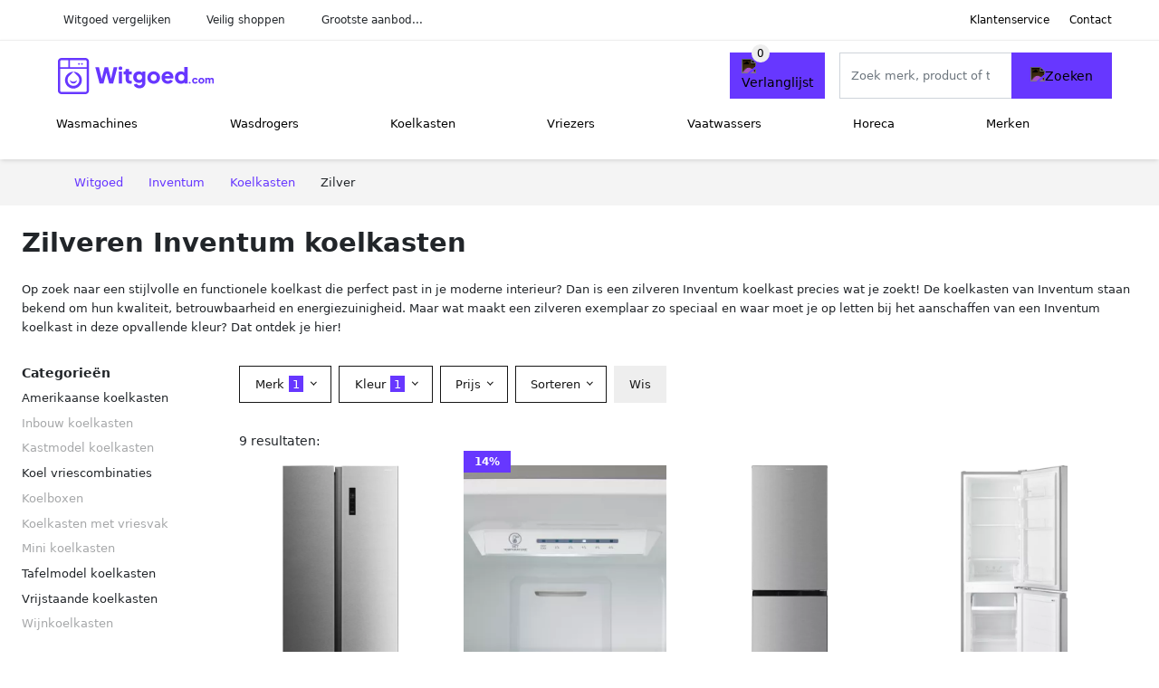

--- FILE ---
content_type: text/html; charset=UTF-8
request_url: https://witgoed.com/inventum/koelkasten?color=zilver
body_size: 7751
content:
<!DOCTYPE html>
<html lang="nl-NL">
<head>
    <meta charset="UTF-8">

    <link rel="dns-prefetch" href="https://www.googletagmanager.com">
    <link rel="dns-prefetch" href="https://www.google-analytics.com">
    <link rel="dns-prefetch" href="https://fonts.gstatic.com">
    <link rel="preload" href="https://wct-2.com/wct.js" as="script">
    <link rel="preconnect" href="https://www.googletagmanager.com">
    <link rel="preconnect" href="https://www.google-analytics.com">

    <meta http-equiv="X-UA-Compatible" content="IE=edge">
    <meta name="viewport" content="width=device-width, initial-scale=1.0, minimum-scale=1.0, maximum-scale=5.0, user-scalable=yes">
    <title>Zilveren Inventum koelkasten online kopen - Witgoed.com</title>
    <meta name="robots" content="index,follow">
    <link rel="icon" href="/favicon.ico">

    
	<meta name="description" content="Vind zilveren inventum koelkasten op Witgoed.com. Het grootste aanbod, nieuwe collectie, uitverkoop, alle merken van alle witgoedwinkels">
	<link rel="canonical" href="https://witgoed.com/inventum/koelkasten?color=zilver">
    <link rel="stylesheet" type="text/css" href="/resources/css/app.css?v=3.1.1" media="all" />
    
    <link rel="stylesheet" href="/resources/css/products.css?v=3.1.1">
        <link rel="dns-prefetch" href="https://www.googletagmanager.com">
        <script>
            (function(w, d, s, l, i) {
                w[l] = w[l] || [];
                w[l].push({
                    'gtm.start': new Date().getTime(),
                    event: 'gtm.js'
                });
                var f = d.getElementsByTagName(s)[0],
                    j = d.createElement(s),
                    dl = l != 'dataLayer' ? '&l=' + l : '';
                j.async = true;
                j.src =
                    'https://www.googletagmanager.com/gtm.js?id=' + i + dl;
                f.parentNode.insertBefore(j, f);
            })(window, document, 'script', 'dataLayer', 'GTM-TPSTLFB');
        </script>
    
    <style>
         :root {
            --primary: 103, 55, 255;
            --primary-dark-theme: 181, 133, 255;
            --link-dark-theme: 181, 133, 255;
        }
    </style>

    

    <script type="text/javascript">
        (function(w, c, t, u) {
            w._wct = w._wct || {};
            w._wct = u;
            var s = c.createElement(t);
            s.type = 'text/javascript';
            s.async = true;
            s.src = 'https://wct-2.com/wct.js';
            var r = c.getElementsByTagName(t)[0];
            r.parentNode.insertBefore(s, r);
        }(window, document, 'script', {
            'uid': 'cVaViC',
            'google_tracking_id': '',
            'proxy': 'https://wct-2.com'
        }));
    </script>

    <meta property="og:title" content="Zilveren Inventum koelkasten online kopen - Witgoed.com" />
    <meta property="og:description" content="Vind zilveren inventum koelkasten op Witgoed.com. Het grootste…" />
        <meta property="og:site_name" content="Witgoed.com" />
    <meta property="og:url" content="https://witgoed.com/inventum/koelkasten?color=zilver" />

    
    <base href="https://witgoed.com/">
</head>

<body class="v3 site-appliance page-inventumkoelkasten ">
    <noscript><iframe src="https://www.googletagmanager.com/ns.html?id=GTM-TPSTLFB" height="0" width="0" style="display:none;visibility:hidden"></iframe></noscript>    <div class="navbar d-none d-lg-flex navbar-expand-lg" id="navbar-top">
        <div class="container-fluid">
            <ul class="navbar-nav ul-checks">
                
                                <li class="nav-item">Witgoed vergelijken</li>
                                <li class="nav-item">Veilig  shoppen</li>
                                <li class="nav-item">Grootste aanbod...</li>            </ul>
            <ul class="navbar-nav ms-auto">
                <li class="nav-item"><a rel="nofollow" class="nav-link" href="/klantenservice">Klantenservice</a></li>
                <li class="nav-item"><a rel="nofollow" class="nav-link" href="/klantenservice/contact">Contact</a></li>
                            </ul>
        </div>
    </div>

    <nav class="navbar navbar-expand-lg navbar-light" id="navbar-main">
        <div class="container-fluid">
            <button id="menu-toggler" class="navbar-toggler" type="button" aria-label="Toggle navigation">
                <span class="navbar-toggler-icon"></span>
            </button>
            <a class="navbar-brand" href="https://witgoed.com/">
                <img src="/resources/img/witgoed-logo.svg" alt="Witgoed.com" class="img-fluid" width="196px" height="30px">            </a>
                            <span class="btn btn-primary me-3 btn-wishlist mobile" data-route="/verlanglijst" title="Verlanglijst">
                    <img src="/resources/img/fas/heart.svg" alt="Verlanglijst" class="icon invert">
                </span>
                        <div class="collapse navbar-collapse" id="navbar-menu">
                <ul class="navbar-nav me-auto my-2 my-lg-0 navbar-nav-scroll">
                    <li class="nav-item dropdown"><a class="nav-link" href="/wasmachines" >Wasmachines</a>            <button class="nav-link dropdown-toggle btn btn-light" role="button" data-bs-toggle="dropdown" aria-expanded="false">
                <img src="/resources/img/far/chevron-down.svg" alt="⬇️" class="icon">
            </button>

                            <ul id="dropdown-master1" class="dropdown-menu full-width-dropdown p-0">
                    <div class="container d-flex d-md-block h-100">
                        <ul style="columns: 4;">
                            <li><a href="bovenlader-wasmachines">Bovenlader wasmachines</a></li><li><a href="voorlader-wasmachines">Voorlader wasmachines</a></li><li><a href="was-droogcombinaties">Was-droogcombinaties</a></li>                        </ul>
                    </div>
                </ul>
                </li><li class="nav-item dropdown"><a class="nav-link" href="/wasdrogers" >Wasdrogers</a>            <button class="nav-link dropdown-toggle btn btn-light" role="button" data-bs-toggle="dropdown" aria-expanded="false">
                <img src="/resources/img/far/chevron-down.svg" alt="⬇️" class="icon">
            </button>

                            <ul id="dropdown-master2" class="dropdown-menu full-width-dropdown p-0">
                    <div class="container d-flex d-md-block h-100">
                        <ul style="columns: 4;">
                            <li><a href="afvoerdrogers">Afvoerdrogers</a></li><li><a href="condensdrogers">Condensdrogers</a></li><li><a href="droogkasten">Droogkasten</a></li><li><a href="warmtepompdrogers">Warmtepompdrogers</a></li>                        </ul>
                    </div>
                </ul>
                </li><li class="nav-item dropdown"><a class="nav-link" href="/koelkasten" >Koelkasten</a>            <button class="nav-link dropdown-toggle btn btn-light" role="button" data-bs-toggle="dropdown" aria-expanded="false">
                <img src="/resources/img/far/chevron-down.svg" alt="⬇️" class="icon">
            </button>

                            <ul id="dropdown-master3" class="dropdown-menu full-width-dropdown p-0">
                    <div class="container d-flex d-md-block h-100">
                        <ul style="columns: 4;">
                            <li><a href="amerikaanse-koelkasten">Amerikaanse koelkasten</a></li><li><a href="inbouw-koelkasten">Inbouw koelkasten</a></li><li><a href="kastmodel-koelkasten">Kastmodel koelkasten</a></li><li><a href="koel-vriescombinaties">Koel vriescombinaties</a></li><li><a href="koelboxen">Koelboxen</a></li><li><a href="koelkasten-met-vriesvak">Koelkasten met vriesvak</a></li><li><a href="mini-koelkasten">Mini koelkasten</a></li><li><a href="tafelmodel-koelkasten">Tafelmodel koelkasten</a></li><li><a href="vrijstaande-koelkasten">Vrijstaande koelkasten</a></li><li><a href="wijnkoelkasten">Wijnkoelkasten</a></li>                        </ul>
                    </div>
                </ul>
                </li><li class="nav-item dropdown"><a class="nav-link" href="/vriezers" >Vriezers</a>            <button class="nav-link dropdown-toggle btn btn-light" role="button" data-bs-toggle="dropdown" aria-expanded="false">
                <img src="/resources/img/far/chevron-down.svg" alt="⬇️" class="icon">
            </button>

                            <ul id="dropdown-master4" class="dropdown-menu full-width-dropdown p-0">
                    <div class="container d-flex d-md-block h-100">
                        <ul style="columns: 4;">
                            <li><a href="inbouw-vriezers">Inbouw vriezers</a></li><li><a href="mini-vriezers">Mini vriezers</a></li><li><a href="onderbouw-vriezers">Onderbouw vriezers</a></li><li><a href="tafelmodel-vriezers">Tafelmodel vriezers</a></li><li><a href="vrieskasten">Vrieskasten</a></li><li><a href="vrieskisten">Vrieskisten</a></li>                        </ul>
                    </div>
                </ul>
                </li><li class="nav-item dropdown"><a class="nav-link" href="/vaatwassers" >Vaatwassers</a>            <button class="nav-link dropdown-toggle btn btn-light" role="button" data-bs-toggle="dropdown" aria-expanded="false">
                <img src="/resources/img/far/chevron-down.svg" alt="⬇️" class="icon">
            </button>

                            <ul id="dropdown-master5" class="dropdown-menu full-width-dropdown p-0">
                    <div class="container d-flex d-md-block h-100">
                        <ul style="columns: 4;">
                            <li><a href="inbouw-vaatwassers">Inbouw vaatwassers</a></li><li><a href="vaatwassers-onderbouw">Vaatwassers onderbouw</a></li><li><a href="vrijstaande-vaatwassers">Vrijstaande vaatwassers</a></li>                        </ul>
                    </div>
                </ul>
                </li><li class="nav-item dropdown"><a class="nav-link" href="/horeca" >Horeca</a>            <button class="nav-link dropdown-toggle btn btn-light" role="button" data-bs-toggle="dropdown" aria-expanded="false">
                <img src="/resources/img/far/chevron-down.svg" alt="⬇️" class="icon">
            </button>

                            <ul id="dropdown-master6" class="dropdown-menu full-width-dropdown p-0">
                    <div class="container d-flex d-md-block h-100">
                        <ul style="columns: 4;">
                            <li><a href="barkoeling">Barkoeling</a></li><li><a href="bovenlader-koelkasten">Bovenlader koelkasten</a></li><li><a href="glasdeur-koelkasten">Glasdeur koelkasten</a></li><li><a href="horeca-koelkasten">Horeca koelkasten</a></li><li><a href="horeca-vrieskasten">Horeca vrieskasten</a></li><li><a href="koelvitrines">Koelvitrines</a></li><li><a href="koelwerkbanken">Koelwerkbanken</a></li><li><a href="saladettes">Saladettes</a></li><li><a href="schepijsvitrines">Schepijsvitrines</a></li><li><a href="vrieswerkbanken">Vrieswerkbanken</a></li><li><a href="warmhoudkasten">Warmhoudkasten</a></li>                        </ul>
                    </div>
                </ul>
                </li><li class="nav-item "><a class="nav-link" href="/merken" >Merken</a></li>                </ul>

                                    <form id="searchbox" class="position-relative d-none d-lg-flex" method="GET" action="/zoeken">
                                                                        <span class="btn btn-primary me-3 btn-wishlist" data-route="/verlanglijst" title="Verlanglijst">
                            <img src="/resources/img/fas/heart.svg" alt="Verlanglijst" class="icon invert">
                        </span>
                        <div class="input-group input-group-border">
                                                        <input class="form-control main-search" type="search" name="q" autocomplete="off" placeholder="Zoek merk, product of trefwoord.." aria-label="Search" value="">
                            <button class="btn btn-primary" type="submit"><img src="/resources/img/fas/search.svg" alt="Zoeken" class="icon invert"></button>
                        </div>
                    </form>
                            </div>

        </div>
        <div id="navbar-full" class="container-fluid"></div>
    </nav>

    <form id="menu-searchbar" class="position-relative d-block d-lg-none p-2" method="GET" action="/zoeken">
        <div class="input-group mt-1">
            <input class="form-control main-search" type="search" name="q" autocomplete="off" placeholder="Zoek merk, product of trefwoord.." aria-label="Search" value="">
            <button class="btn btn-primary" type="submit"><img src="/resources/img/fas/search.svg" alt="Zoeken" class="icon invert"></button>
        </div>
    </form><section class="section-breadcrumb">
    <div class="container">
        <nav aria-label="breadcrumb">
            <ol class="breadcrumb" itemscope itemtype="http://schema.org/BreadcrumbList">
                <li itemprop="itemListElement" itemscope itemtype="http://schema.org/ListItem" class="breadcrumb-item"><a itemprop="item" href="/"><span itemprop="name">Witgoed</span><meta itemprop="position" content="1"></a></li>
<li itemprop="itemListElement" itemscope itemtype="http://schema.org/ListItem" class="breadcrumb-item"><a itemprop="item" href="/inventum"><span itemprop="name">Inventum</span><meta itemprop="position" content="2"></a></li>
<li itemprop="itemListElement" itemscope itemtype="http://schema.org/ListItem" class="breadcrumb-item"><a itemprop="item" href="/inventum/koelkasten"><span itemprop="name">Koelkasten</span><meta itemprop="position" content="3"></a></li>
<li itemprop="itemListElement" itemscope itemtype="http://schema.org/ListItem" class="breadcrumb-item"><span itemprop="name">Zilver</span><meta itemprop="position" content="4"></li>
            </ol>
        </nav>
    </div>
</section>
<style>
 @media (max-width: 767.98px) {
 body {
 display: grid;
 }

 body .section-breadcrumb {
 order: 1000;
 }

 body footer {
 order: 1001;
 margin-top: 0;
 }
 }

 .button-container {
 position: fixed;
 bottom: 20px;
 right: 20px;
 z-index: 1000;
 }
</style>

<div class="button-container">
 <span class="btn btn-primary d-none btn-up" title="Omhoog">
 <img src="/resources/img/fas/arrow-up.svg" alt="Pijltje omhoog" class="icon invert ml-2">
 </span>
</div>

<section id="product-list">

 <div id="product-list-title">
 <div class="row align-items-center">
 <div class="col-12 d-flex d-md-none mb-3">
 <a class="btn btn-light" title="Witgoed" href="/zoeken" ><img class="icon" src="/resources/img/fas/arrow-left.svg" alt="⬅️" title="Vorige"></a> <button type="button" class="btn btn-outline-dark ms-auto me-1 btn-filter-reset-all">Wis filters</button>
 <button type="button" class="btn btn-outline-primary btn-filter-bar">Alle filters</button>
 </div>
 <div class="col-12 col-md-auto">
 <h1>Zilveren Inventum koelkasten</h1>
 </div>
 </div>
 </div>

 <div id="product-list-intro">
 <div id="intro-text"><p>Op zoek naar een stijlvolle en functionele koelkast die perfect past in je moderne interieur? Dan is een zilveren Inventum koelkast precies wat je zoekt! De koelkasten van Inventum staan bekend om hun kwaliteit, betrouwbaarheid en energiezuinigheid. Maar wat maakt een zilveren exemplaar zo speciaal en waar moet je op letten bij het aanschaffen van een Inventum koelkast in deze opvallende kleur? Dat ontdek je hier!</p></div>
 <button type="button" class="btn btn-sm btn-link p-0 mb-3" id="read-more">Meer lezen</button>
 </div>

 <div id="product-list-sidebar">
 <div class="h6 mb-2">
 Categorieën </div>
 <ul class="sidebar-filter">
 <li><span data-open-url="/inventum/amerikaanse-koelkasten?color=zilver" >Amerikaanse koelkasten</span></li><li><span>Inbouw koelkasten</span></li><li><span>Kastmodel koelkasten</span></li><li><span data-open-url="/inventum/koel-vriescombinaties?color=zilver" >Koel vriescombinaties</span></li><li><span>Koelboxen</span></li><li><span>Koelkasten met vriesvak</span></li><li><span>Mini koelkasten</span></li><li><span data-open-url="/inventum/tafelmodel-koelkasten?color=zilver" >Tafelmodel koelkasten</span></li><li><span data-open-url="/inventum/vrijstaande-koelkasten?color=zilver" >Vrijstaande koelkasten</span></li><li><span>Wijnkoelkasten</span></li> </ul>

 <div class="my-2">
 <hr>
 <p style="color: #626262; line-height: 140%; font-size: .9em;">
 Een overzicht van alle <a href="/inventum" title="Inventum schoenen">Inventum</a> koelkasten in de kleur zilver. Vergelijk deze 9 zilveren Inventum koelkasten van 3 betrouwbare webshops op model, prijs en maat. Hierdoor vind deze koelkasten voor de beste prijs en sale. </p>
 </div>

 </div>

 <div id="product-list-filters">
 <div id="quick-filters" class="mb-3">
 <span class="btn btn-light me-2 " data-open-url="/inventum/amerikaanse-koelkasten?color=zilver" >Amerikaanse koelkasten</span><span class="btn btn-light me-2 " data-open-url="/inventum/koel-vriescombinaties?color=zilver" >Koel vriescombinaties</span><span class="btn btn-light me-2 " data-open-url="/inventum/tafelmodel-koelkasten?color=zilver" >Tafelmodel koelkasten</span><span class="btn btn-light me-2 " data-open-url="/inventum/vrijstaande-koelkasten?color=zilver" >Vrijstaande koelkasten</span> </div>
 
 <div class="row filter-bar g-2 mb-3">
 <div class="col-12 filter-top-bar">
 <div class="row">
 <div class="col-auto">
 <button type="button" class="btn btn-outline-dark btn-filter-bar"><img class="icon" src="/resources/img/fas/arrow-left.svg" alt="⬅️"></button>
 </div>
 <div class="col">
 Filter </div>
 </div>
 </div>
 <input type="hidden" name="q" value=""><input type="hidden" name="master_category" value="koelkasten"> <div class="col-auto">
 <div class="dropdown dropdown-brands" data-type="brands">
 <button class="btn btn-outline-dark dropdown-toggle" type="button" data-bs-toggle="dropdown" aria-expanded="false">
 Merk <span class="dropdown-count">1</span>
 </button>
 <div class="dropdown-menu">
 <div class="brand-search-group">
 <label class="input-group input-group-border">
 <input class="form-control brands-input" placeholder="Zoek merk">
 <span class="input-group-text"><img src="/resources/img/fas/search.svg" alt="Zoeken" class="icon"></span>
 </label>
 </div>
 <ul class="dropdown-menu-items">
 <li><span data-filter="inventum" class="dropdown-item active" data-open-url="/koelkasten?color=zilver" ><span>Inventum</span> <span>9</span></span></li><li><span data-filter="aeg" class="dropdown-item" data-open-url="/koelkasten?brands=aeg,inventum&color=zilver" ><span>AEG</span> <span>4</span></span></li><li><span data-filter="amica" class="dropdown-item" data-open-url="/koelkasten?brands=amica,inventum&color=zilver" ><span>Amica</span> <span>11</span></span></li><li><span data-filter="arktic" class="dropdown-item" data-open-url="/koelkasten?brands=arktic,inventum&color=zilver" ><span>Arktic</span> <span>3</span></span></li><li><span data-filter="bartscher" class="dropdown-item" data-open-url="/koelkasten?brands=bartscher,inventum&color=zilver" ><span>Bartscher</span> <span>2</span></span></li><li><span data-filter="bauknecht" class="dropdown-item" data-open-url="/koelkasten?brands=bauknecht,inventum&color=zilver" ><span>BAUKNECHT</span> <span>5</span></span></li><li><span data-filter="beko" class="dropdown-item" data-open-url="/koelkasten?brands=beko,inventum&color=zilver" ><span>BEKO</span> <span>22</span></span></li><li><span data-filter="bosch" class="dropdown-item" data-open-url="/koelkasten?brands=bosch,inventum&color=zilver" ><span>BOSCH</span> <span>60</span></span></li><li><span data-filter="caso" class="dropdown-item" data-open-url="/koelkasten?brands=caso,inventum&color=zilver" ><span>Caso</span> <span>3</span></span></li><li><span data-filter="dometic" class="dropdown-item" data-open-url="/koelkasten?brands=dometic,inventum&color=zilver" ><span>Dometic</span> <span>1</span></span></li><li><span data-filter="domo" class="dropdown-item" data-open-url="/koelkasten?brands=domo,inventum&color=zilver" ><span>Domo</span> <span>1</span></span></li><li><span data-filter="dunavox" class="dropdown-item" data-open-url="/koelkasten?brands=dunavox,inventum&color=zilver" ><span>Dunavox</span> <span>22</span></span></li><li><span data-filter="ea7" class="dropdown-item" data-open-url="/koelkasten?brands=ea7,inventum&color=zilver" ><span>EA7</span> <span>5</span></span></li><li><span data-filter="edy" class="dropdown-item" data-open-url="/koelkasten?brands=edy,inventum&color=zilver" ><span>EDY</span> <span>2</span></span></li><li><span data-filter="etna" class="dropdown-item" data-open-url="/koelkasten?brands=etna,inventum&color=zilver" ><span>ETNA</span> <span>12</span></span></li><li><span data-filter="exquisit" class="dropdown-item" data-open-url="/koelkasten?brands=exquisit,inventum&color=zilver" ><span>Exquisit</span> <span>2</span></span></li><li><span data-filter="haier" class="dropdown-item" data-open-url="/koelkasten?brands=haier,inventum&color=zilver" ><span>Haier</span> <span>7</span></span></li><li><span data-filter="hisense" class="dropdown-item" data-open-url="/koelkasten?brands=hisense,inventum&color=zilver" ><span>Hisense</span> <span>8</span></span></li><li><span data-filter="hoover" class="dropdown-item" data-open-url="/koelkasten?brands=hoover,inventum&color=zilver" ><span>Hoover</span> <span>1</span></span></li><li><span data-filter="husky" class="dropdown-item" data-open-url="/koelkasten?brands=husky,inventum&color=zilver" ><span>Husky</span> <span>2</span></span></li><li><span data-filter="indesit" class="dropdown-item" data-open-url="/koelkasten?brands=indesit,inventum&color=zilver" ><span>Indesit</span> <span>1</span></span></li><li><span data-filter="klarstein" class="dropdown-item" data-open-url="/koelkasten?brands=inventum,klarstein&color=zilver" ><span>Klarstein</span> <span>12</span></span></li><li><span data-filter="le-chai" class="dropdown-item" data-open-url="/koelkasten?brands=inventum,le-chai&color=zilver" ><span>Le Chai</span> <span>2</span></span></li><li><span data-filter="lg" class="dropdown-item" data-open-url="/koelkasten?brands=inventum,lg&color=zilver" ><span>LG</span> <span>29</span></span></li><li><span data-filter="liebherr" class="dropdown-item" data-open-url="/koelkasten?brands=inventum,liebherr&color=zilver" ><span>Liebherr</span> <span>101</span></span></li><li><span data-filter="miele" class="dropdown-item" data-open-url="/koelkasten?brands=inventum,miele&color=zilver" ><span>Miele</span> <span>4</span></span></li><li><span data-filter="pevino" class="dropdown-item" data-open-url="/koelkasten?brands=inventum,pevino&color=zilver" ><span>Pevino</span> <span>1</span></span></li><li><span data-filter="primo" class="dropdown-item" data-open-url="/koelkasten?brands=inventum,primo&color=zilver" ><span>PRIMO</span> <span>3</span></span></li><li><span data-filter="samsung" class="dropdown-item" data-open-url="/koelkasten?brands=inventum,samsung&color=zilver" ><span>Samsung</span> <span>46</span></span></li><li><span data-filter="saro" class="dropdown-item" data-open-url="/koelkasten?brands=inventum,saro&color=zilver" ><span>Saro</span> <span>1</span></span></li><li><span data-filter="severin" class="dropdown-item" data-open-url="/koelkasten?brands=inventum,severin&color=zilver" ><span>Severin</span> <span>2</span></span></li><li><span data-filter="sharp" class="dropdown-item" data-open-url="/koelkasten?brands=inventum,sharp&color=zilver" ><span>Sharp</span> <span>4</span></span></li><li><span data-filter="siemens" class="dropdown-item" data-open-url="/koelkasten?brands=inventum,siemens&color=zilver" ><span>SIEMENS</span> <span>31</span></span></li><li><span data-filter="smeg" class="dropdown-item" data-open-url="/koelkasten?brands=inventum,smeg&color=zilver" ><span>Smeg</span> <span>17</span></span></li><li><span data-filter="temptech" class="dropdown-item" data-open-url="/koelkasten?brands=inventum,temptech&color=zilver" ><span>Temptech</span> <span>7</span></span></li><li><span data-filter="tomado" class="dropdown-item" data-open-url="/koelkasten?brands=inventum,tomado&color=zilver" ><span>Tomado</span> <span>1</span></span></li><li><span data-filter="whirlpool" class="dropdown-item" data-open-url="/koelkasten?brands=inventum,whirlpool&color=zilver" ><span>Whirlpool</span> <span>16</span></span></li><li><span data-filter="wine-klima" class="dropdown-item" data-open-url="/koelkasten?brands=inventum,wine-klima&color=zilver" ><span>Wine Klima</span> <span>2</span></span></li> </ul>
 <div class="btn-group d-flex">
 <button type="button" class="btn btn-light btn-filter-reset">Wis</button>
 <button type="button" class="btn btn-primary btn-filter-apply">Opslaan <span class="apply-count">9</span></button>
 </div>
 </div>
 </div>
 </div>
 <div class="col-auto">
 <div class="dropdown dropdown-colors" data-type="colors">
 <button class="btn btn-outline-dark dropdown-toggle" type="button" data-bs-toggle="dropdown" aria-expanded="false">
 Kleur <span class="dropdown-count">1</span>
 </button>
 <div class="dropdown-menu">
 <ul class="dropdown-menu-items row g-2">
 <li class="col-6 color-wit"><div class="color-inside"><span data-filter="wit" data-name="Wit" class="" data-open-url="/inventum/koelkasten?colors=zilver,wit" >
 <div style="background: #ffffff;">
 <img src="/resources/img/fas/check.svg" alt="✅" class="icon "> 
 </div>
 <span>Inventum koelkasten</span>
 </span></div></li><li class="col-6 color-zwart"><div class="color-inside"><span data-filter="zwart" data-name="Zwart" class="" data-open-url="/inventum/koelkasten?colors=zilver,zwart" >
 <div style="background: #000000;">
 <img src="/resources/img/fas/check.svg" alt="✅" class="icon invert"> 
 </div>
 <span>Inventum koelkasten</span>
 </span></div></li><li class="col-6 color-zilver"><div class="color-inside"><span data-filter="zilver" data-name="Zilver" class="active" data-open-url="/inventum/koelkasten" >
 <div style="background: #cccccc;">
 <img src="/resources/img/fas/check.svg" alt="✅" class="icon invert"> 
 </div>
 <span>Inventum koelkasten</span>
 </span></div></li><li class="col-6 color-grijs"><div class="color-inside"><span data-filter="grijs" data-name="Grijs" class="" data-open-url="/inventum/koelkasten?colors=zilver,grijs" >
 <div style="background: #999999;">
 <img src="/resources/img/fas/check.svg" alt="✅" class="icon invert"> 
 </div>
 <span>Inventum koelkasten</span>
 </span></div></li> </ul>
 <div class="btn-group d-flex">
 <button type="button" class="btn btn-light btn-filter-reset">Wis</button>
 <button type="button" class="btn btn-primary btn-filter-apply">Opslaan <span class="apply-count">9</span></button>
 </div>
 </div>
 </div>
 </div>
 <div class="col-auto">
 <div class="dropdown dropdown-prices">
 <button class="btn btn-outline-dark dropdown-toggle" type="button" data-bs-toggle="dropdown" aria-expanded="false">
 Prijs <span class="dropdown-count"></span>
 </button>
 <div class="dropdown-menu">
 <div class="dropdown-menu-items">
 <div class="price-range" data-min="0" data-max="10000">
 <div class="multi-range">
 <div class="multi-range-bar"></div>
 <button type="button" class="btn-range btn-range-min"></button>
 <button type="button" class="btn-range btn-range-max"></button>
 </div>
 <div class="input-group">
 <span class="input-group-text border">&euro;</span>
 <input type="number" class="form-control price-range-min" name="price_min" step="25" min="0" max="10000" value="0" data-default="0">
 <input type="number" class="form-control price-range-max" name="price_max" step="25" min="0" max="10000" value="10000" data-default="10000">
 </div>
 </div>
 <div class="form-check sale-only">
 <input class="form-check-input" type="checkbox" value="1" name="sale" id="check-sale" >
 <label class="form-check-label" for="check-sale">
 Alleen afgeprijsde artikelen </label>
 </div>
 </div>
 <div class="btn-group d-flex">
 <button type="button" class="btn btn-light btn-filter-reset">Wis</button>
 <button type="button" class="btn btn-primary btn-filter-apply">Opslaan <span class="apply-count">9</span></button>
 </div>
 </div>
 </div>
 </div>
 
 
 <div class="col-auto">
 <div class="dropdown dropdown-sort" data-type="sort">
 <button class="btn btn-outline-dark dropdown-toggle" type="button" data-bs-toggle="dropdown" aria-expanded="false">
 Sorteren <span class="dropdown-count"></span>
 </button>
 <div class="dropdown-menu">
 <ul class="dropdown-menu-items">
 <li><span data-filter="recommended" class="dropdown-item active" data-open-url="/inventum/koelkasten?color=zilver&sort=recommended" >Aanbevolen</span></li><li><span data-filter="price-low" class="dropdown-item" data-open-url="/inventum/koelkasten?color=zilver&sort=price-low" >Laagste prijs</span></li><li><span data-filter="price-high" class="dropdown-item" data-open-url="/inventum/koelkasten?color=zilver&sort=price-high" >Hoogste prijs</span></li><li><span data-filter="discount" class="dropdown-item" data-open-url="/inventum/koelkasten?color=zilver&sort=discount" >Korting</span></li> </ul>
 </div>
 </div>
 </div>

 <div id="btn-actions" class="col-auto">
 <button type="button" class="btn btn-outline-dark btn-filter-reset-all">Wis</button>
 <button type="button" class="btn btn-primary btn-filter-apply btn-filter-apply-all">Toon <span class="apply-count">9</span> resultaten</button>
 </div>

 </div>
 </div>

 <div id="product-list-items">

 <div>
 9 resultaten:
 </div>
 
 <div id="product-list-row" class="row g-4">
 <a href="/product/inventum-skv0178r-amerikaanse-koelkast-rvs-3-42" class="col-product " data-id="3-42"><picture class="img" ss-max="462"><source media="(min-width: 0px)" srcset="/images/products/ep/inventum-skv0178r-amerikaanse-koelkast-97-1d5c04.jpg?width=300 1x, /images/products/ep/inventum-skv0178r-amerikaanse-koelkast-97-1d5c04.jpg?width=462 2x"><img width="190" height="250" src="/images/products/ep/inventum-skv0178r-amerikaanse-koelkast-97-1d5c04.jpg" alt="Inventum SKV0178R No Frost energiezuinige Amerikaanse koelkast 555 liter Digitaal led-display IJsblokjesmaker Stil: 37 dB Superkoelen Supervriezen 2 deuren Energielabel D RVS" ></picture><span class="p-name">Inventum SKV0178R No Frost energiezuinige Amerikaanse koelkast 555 liter Digitaal led-display IJsblokjesmaker Stil: 37 dB Superkoelen Supervriezen 2 deuren Energielabel D RVS</span><span class="p-shops">3 webshops</span><span class="p-price">&euro; 688,-</span></a><a href="/product/inventum-kv1808r-koel-vriescombinatie-rvs-2-658" class="col-product " data-id="2-658"><span class="badge bg-primary">14%</span><picture class="img" ss-max="900"><source media="(min-width: 0px) and (max-width: 480px)" srcset="/images/products/expert/extra/inventum-kv1808r-koel-vriescombinatie-rvs-41-vvnmo-2.jpg?width=200 1x, /images/products/expert/extra/inventum-kv1808r-koel-vriescombinatie-rvs-41-vvnmo-2.jpg?width=400 2x"><source media="(min-width: 480px) and (max-width: 768px)" srcset="/images/products/expert/extra/inventum-kv1808r-koel-vriescombinatie-rvs-41-vvnmo-2.jpg?width=400 1x, /images/products/expert/extra/inventum-kv1808r-koel-vriescombinatie-rvs-41-vvnmo-2.jpg?width=800 2x"><source media="(min-width: 768px)" srcset="/images/products/expert/extra/inventum-kv1808r-koel-vriescombinatie-rvs-41-vvnmo-2.jpg?width=300 1x, /images/products/expert/extra/inventum-kv1808r-koel-vriescombinatie-rvs-41-vvnmo-2.jpg?width=600 2x"><img width="190" height="250" src="/images/products/expert/extra/inventum-kv1808r-koel-vriescombinatie-rvs-41-vvnmo-2.jpg" alt="Inventum KV1808R No Frost energiezuinige koel-vriescombinatie 180 cm hoog 270 liter Superkoelen Supervriezen Energielabel D Vrijstaand RVS" ></picture><span class="p-name">Inventum KV1808R No Frost energiezuinige koel-vriescombinatie 180 cm hoog 270 liter Superkoelen Supervriezen Energielabel D Vrijstaand RVS</span><span class="p-shops">3 webshops</span><span class="p-price"><span class="p-price-old">&euro; 449,-</span> &euro; 384,-</span></a><a href="/product/inventum-kv1840s-no-frost-energiezuinige-koel-vriescombinatie-184-cm-hoog-327-liter-superkoelen-supervriezen-energielabel-c-vrijstaand-rvs-look-12-44260" class="col-product " data-id="12-44260"><picture class="img" ss-max="301"><source media="(min-width: 0px)" srcset="/images/products/ep/inventum-kv1840s-koel-vriescombinatie-3561-1p.jpg?width=300 1x, /images/products/ep/inventum-kv1840s-koel-vriescombinatie-3561-1p.jpg?width=301 2x"><img width="190" height="250" src="/images/products/ep/inventum-kv1840s-koel-vriescombinatie-3561-1p.jpg" alt="Inventum KV1840S No Frost energiezuinige koel-vriescombinatie 184 cm hoog 327 liter Superkoelen Supervriezen Energielabel C Vrijstaand RVS look" ></picture><span class="p-name">Inventum KV1840S No Frost energiezuinige koel-vriescombinatie 184 cm hoog 327 liter Superkoelen Supervriezen Energielabel C Vrijstaand RVS look</span><span class="p-shops">2 webshops</span><span class="p-price">&euro; 499,-</span></a><a href="/product/inventum-kv1500s-koel-vriescombinatie-174-liter-zilver-12-8335" class="col-product " data-id="12-8335"><picture class="img" ss-max="424"><source media="(min-width: 0px)" srcset="/images/products/expert/inventum-inventum-kv1500s-koel-vriescombinatie-zilver-i-47168.jpg?width=300 1x, /images/products/expert/inventum-inventum-kv1500s-koel-vriescombinatie-zilver-i-47168.jpg?width=424 2x"><img width="190" height="250" src="/images/products/expert/inventum-inventum-kv1500s-koel-vriescombinatie-zilver-i-47168.jpg" alt="Inventum KV1500S Low Frost energiezuinige koel-vriescombinatie 150 cm hoog 174 liter Energielabel D Vrijstaand Zilver" ></picture><span class="p-name">Inventum KV1500S Low Frost energiezuinige koel-vriescombinatie 150 cm hoog 174 liter Energielabel D Vrijstaand Zilver</span><span class="p-shops">2 webshops</span><span class="p-price">&euro; 335,-</span></a><a href="/product/inventum-kk550s-tafelmodel-koelkast-zonder-vriesvak-rvs-3-4100" class="col-product " data-id="3-4100"><picture class="img" ss-max="593"><source media="(min-width: 0px) and (max-width: 480px)" srcset="/images/products/ep/inventum-kk550s-tafelmodel-koelkast-3059-7i9uz.jpg?width=200 1x, /images/products/ep/inventum-kk550s-tafelmodel-koelkast-3059-7i9uz.jpg?width=400 2x"><source media="(min-width: 480px)" srcset="/images/products/ep/inventum-kk550s-tafelmodel-koelkast-3059-7i9uz.jpg?width=300 1x, /images/products/ep/inventum-kk550s-tafelmodel-koelkast-3059-7i9uz.jpg?width=593 2x"><img width="190" height="250" src="/images/products/ep/inventum-kk550s-tafelmodel-koelkast-3059-7i9uz.jpg" alt="Inventum KK550S tafelmodel koelkast energiezuinig 131 liter Zonder vriesvak 55 cm breed Superkoelen Led-verlichting Energielabel D Vrijstaand RVS" ></picture><span class="p-name">Inventum KK550S tafelmodel koelkast energiezuinig 131 liter Zonder vriesvak 55 cm breed Superkoelen Led-verlichting Energielabel D Vrijstaand RVS</span><span class="p-shops">1 webshop</span><span class="p-price">&euro; 228,-</span></a><a href="/product/inventum-kv1888r-koel-vriescombinatie-rvs-3-172" class="col-product " data-id="3-172"><picture class="img" ss-max="287"><source media="(min-width: 0px)" srcset="/images/products/bolcom/inventum-kv1888r-koel-vriescombinatie-302-liter-rvs-no-frost-1429.jpg?width=287 1x, /images/products/bolcom/inventum-kv1888r-koel-vriescombinatie-302-liter-rvs-no-frost-1429.jpg?width=287 2x"><img width="190" height="250" src="/images/products/bolcom/inventum-kv1888r-koel-vriescombinatie-302-liter-rvs-no-frost-1429.jpg" alt="Inventum KV1888R Koel-vriescombinatie 302 liter RVS No Frost" ></picture><span class="p-name">Inventum KV1888R Koel-vriescombinatie 302 liter RVS No Frost</span><span class="p-shops">1 webshop</span><span class="p-price">&euro; 575,-</span></a><a href="/product/inventum-kv2001s-koel-vriescombinatie-rvs-3-986" class="col-product " data-id="3-986"><picture class="img" ss-max="356"><source media="(min-width: 0px)" srcset="/images/products/bolcom/inventum-kv2001r-koel-vriescombinatie-rvs-34679-jtwf1.jpg?width=300 1x, /images/products/bolcom/inventum-kv2001r-koel-vriescombinatie-rvs-34679-jtwf1.jpg?width=356 2x"><img width="190" height="250" src="/images/products/bolcom/inventum-kv2001r-koel-vriescombinatie-rvs-34679-jtwf1.jpg" alt="Inventum KV2001R Koel-vriescombinatie RVS" loading="lazy"></picture><span class="p-name">Inventum KV2001R Koel-vriescombinatie RVS</span><span class="p-shops">1 webshop</span><span class="p-price">&euro; 499,-</span></a><a href="/product/inventum-kk055r-tafelmodel-koelkast-zonder-vriesvak-rvs-2-670" class="col-product " data-id="2-670"><picture class="img" ss-max="900"><source media="(min-width: 0px) and (max-width: 480px)" srcset="/images/products/expert/extra/inventum-kk055r-tafelmodel-koelkast-zonder-vriesvak-rvs-1337-ult6s-3.jpg?width=200 1x, /images/products/expert/extra/inventum-kk055r-tafelmodel-koelkast-zonder-vriesvak-rvs-1337-ult6s-3.jpg?width=400 2x"><source media="(min-width: 480px) and (max-width: 768px)" srcset="/images/products/expert/extra/inventum-kk055r-tafelmodel-koelkast-zonder-vriesvak-rvs-1337-ult6s-3.jpg?width=400 1x, /images/products/expert/extra/inventum-kk055r-tafelmodel-koelkast-zonder-vriesvak-rvs-1337-ult6s-3.jpg?width=800 2x"><source media="(min-width: 768px)" srcset="/images/products/expert/extra/inventum-kk055r-tafelmodel-koelkast-zonder-vriesvak-rvs-1337-ult6s-3.jpg?width=300 1x, /images/products/expert/extra/inventum-kk055r-tafelmodel-koelkast-zonder-vriesvak-rvs-1337-ult6s-3.jpg?width=600 2x"><img width="190" height="250" src="/images/products/expert/extra/inventum-kk055r-tafelmodel-koelkast-zonder-vriesvak-rvs-1337-ult6s-3.jpg" alt="Inventum KK055R Vrijstaande koelkast Tafelmodel 131 liter 3 plateaus RVS" loading="lazy"></picture><span class="p-name">Inventum KK055R Vrijstaande koelkast Tafelmodel 131 liter 3 plateaus RVS</span><span class="p-shops">1 webshop</span><span class="p-price">&euro; 299,-</span></a><a href="/product/inventum-kv1431s-koel-vriescombinatie-zilver-2-470" class="col-product " data-id="2-470"><picture class="img" ss-max="416"><source media="(min-width: 0px)" srcset="/images/products/bolcom/inventum-kv1431s-topmount-koel-vriescombinatie-206-liter-zilver-vrijstaand-1152.jpg?width=300 1x, /images/products/bolcom/inventum-kv1431s-topmount-koel-vriescombinatie-206-liter-zilver-vrijstaand-1152.jpg?width=416 2x"><img width="190" height="250" src="/images/products/bolcom/inventum-kv1431s-topmount-koel-vriescombinatie-206-liter-zilver-vrijstaand-1152.jpg" alt="Inventum KV1431S Topmount Koel-vriescombinatie 206 liter Zilver Vrijstaand" loading="lazy"></picture><span class="p-name">Inventum KV1431S Topmount Koel-vriescombinatie 206 liter Zilver Vrijstaand</span><span class="p-shops">1 webshop</span><span class="p-price">&euro; 272,96</span></a> </div>

 <div class="pagination-wraper" style="margin: 40px 0px 30px;">


 <nav aria-label="Page navigation">
 <ul class="pagination">
 <li class="page-item"><span class="page-link disabled"><img class="icon" src="/resources/img/fas/arrow-left.svg" alt="⬅️"></span></li><li class="page-item"><span class="page-link pagination-info disabled" style="background: white; font-size: 1rem!important;">Pagina 1 van 1</span></li><li class="page-item"><span class="page-link disabled"><img class="icon" src="/resources/img/fas/arrow-right.svg" alt="➡️"></span></li> </ul>
 </nav>
 </div>
 </div>

 <div id="product-list-description">
 <span class="h2">Bekijk ook</span><div id="side-links" class="row"><a href="/inventum/koelkasten?color=wit" class="col-sidelinks">Witte Inventum koelkasten</a><a href="/inventum/koelkasten?color=zwart" class="col-sidelinks">Zwarte Inventum koelkasten</a><a href="/inventum/koelkasten" class="col-sidelinks">Inventum koelkasten</a></div>
 <p><h2>Zilveren <a href="/inventum/koelkasten">Inventum koelkasten</a>: een stijlvolle keuze</h2>
<p>Een zilveren Inventum koelkast is een echte blikvanger in je keuken. De metallic uitstraling geeft je interieur een moderne en luxe sfeer, maar blijft tegelijkertijd ook subtiel en tijdloos. Een zilveren koelkast past perfect bij verschillende keukenstijlen, van industrieel tot Scandinavisch. Deze kleur laat zich bovendien eenvoudig combineren met andere kleuren en materialen, zoals hout, beton, zwart of wit. Zo heb je gegarandeerd een koelkast die het stralende middelpunt van je keuken vormt.</p>

<h2>Functioneel en efficiënt</h2>
<p>Naast het stijlvolle uiterlijk zijn de Inventum koelkasten ook zeer functioneel en efficiënt. Zo beschikken ze over handige functies, zoals een nulgradenzone voor het langer vers houden van groente en fruit, een snelkoelfunctie voor het snel koelen van drankjes, en No Frost-technologie, waardoor ontdooien niet meer nodig is. Bovendien zijn de zilveren Inventum koelkasten veelal energiezuinig, met energielabels variërend van A+ tot A+++. Zo bespaar je niet alleen op je energiekosten, maar draag je ook bij aan een beter milieu.</p>

<h2>Waarom kiezen voor onze website?</h2>
<p>Bij het aanschaffen van een zilveren Inventum koelkast wil je natuurlijk zeker weten dat je de beste keuze maakt. Op onze vergelijkingswebsite krijg je een duidelijk overzicht van alle beschikbare modellen en hun specificaties. Je kunt eenvoudig de verschillende zilveren Inventum koelkasten met elkaar vergelijken en ontdekken welk model perfect aansluit bij jouw wensen en eisen. Bovendien vind je bij ons altijd de scherpste prijzen, zodat je nooit te veel betaalt. Kies dus voor onze vergelijkingswebsite en vind de zilveren Inventum koelkast die jouw keuken laat schitteren!</p></p> </div>
</section>

<script>
 window.totalPages = 1;

 window.addEventListener('load', function() {
 const upBtns = document.querySelectorAll('.btn-up');
 const windowHeight = window.innerHeight;

 window.addEventListener('scroll', function() {
 const shouldShowBtns = window.scrollY > windowHeight;

 upBtns.forEach(function(upBtn) {
 upBtn.classList.toggle('d-none', !shouldShowBtns);
 });
 });

 upBtns.forEach(function(upBtn) {
 upBtn.addEventListener('click', function() {
 window.scrollTo({
 top: 0,
 behavior: 'smooth'
 });
 });
 });
 });
</script>
<link rel="stylesheet" href="/resources/css/footer.css?v=3.1.1">

<footer>
    <div class="container py-5">
        <div class="row justify-content-evenly align-items-center">
                            <div class="col-6 col-md-6 col-xl-auto mb-4 mb-md-0">
                    <div class="footer-block information-block">
                        <span class="h6">Populaire <a href="/categorieen">categorieën</a></span>
                        <ul class="list-unstyled">
                            <li><a href="wasmachines">Wasmachines</a></li><li><a href="wasdrogers">Wasdrogers</a></li><li><a href="koelkasten">Koelkasten</a></li><li><a href="vriezers">Vriezers</a></li><li><a href="vaatwassers">Vaatwassers</a></li><li><a href="horeca">Horeca</a></li>                        </ul>
                    </div>
                </div>
            
            <div class="col-6 col-md-6 col-xl-auto mb-4 mb-md-0">
                <div class="footer-block links-block">
                    <span class="h6">Klantenservice</span>
                    <ul class="list-unstyled">
                        <li><a href="/klantenservice/retourneren-en-ruilen">Retourneren & ruilen</a></li>
                        <li><a href="/klantenservice/verzending-en-bezorging">Verzending & bezorging</a></li>
                        <li><a href="/klantenservice/status-van-bestelling">Status van bestelling</a></li>
                        <li><a href="/klantenservice/garantie-en-reparatie">Garantie & reparatie</a></li>
                        <li><a href="/klantenservice/betaalmogelijkheden">Betaalmogelijkheden</a></li>
                        <li><a href="/klantenservice/voorraad-en-beschikbaarheid">Voorraad & beschikbaarheid</a></li>
                    </ul>
                </div>
            </div>
            <div class="col-6 col-md-6 col-xl-auto mb-4 mb-md-0">
                <div class="footer-block links-block">
                    <span class="h6 mb-15">Over ons</span>
                    <ul class="list-unstyled">
                        <li><a href="/inspiratie">Inspiratie blog</a></li>
                        <li><a href="/klantenservice/contact">Contact</a></li>
                        <li><a href="/over-ons">Over ons</a></li>
                        <li><a href="/samenwerken">Samenwerken</a></li>
                        <li><a href="/over-ons#betrouwbaar">Betrouwbaarheid</a></li>
                        <li><a href="/privacy">Privacybeleid</a> & <a href="/disclaimer">Disclaimer</a></li>
                    </ul>
                </div>
            </div>
        </div>
    </div>


    <div class="bg-dark text-center py-5">
        <a class="logo" href="https://witgoed.com/">
            <img src="/resources/img/witgoed-logo.svg" alt="Witgoed.com" class="img-fluid" width="196px" height="30px">        </a>
        <div class="copyright">
            © 2026            
        </div>
    </div>
</footer>

<script src="/resources/js/app.js?v=3.1.1"></script>

<script src="/resources/js/search.js?v=3.1.1"></script><script src="/resources/js/product-detail.js?v=3.1.1"></script><script src="/resources/js/product-popup.js?v=3.1.1"></script>
</body>

</html>